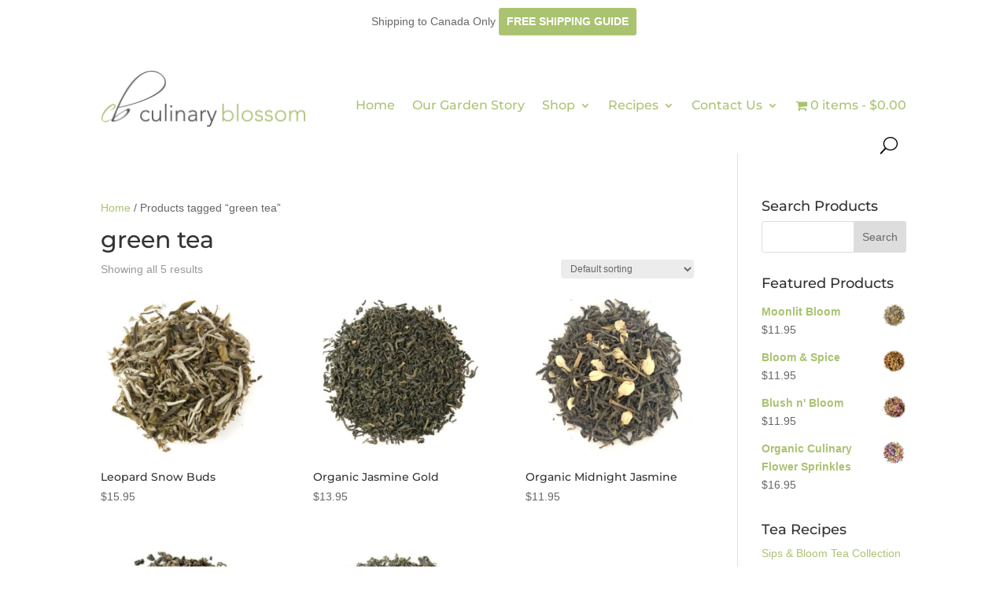

--- FILE ---
content_type: text/css
request_url: https://culinaryblossom.com/wp-content/litespeed/ucss/642e3426c2df5f1e72e4ccafe7280427.css?ver=55557
body_size: 3151
content:
.wpmenucart-icon-shopping-cart-0:before{font-family:WPMenuCart;speak:none;font-style:normal;font-weight:400;display:inline;width:auto;height:auto;line-height:normal;text-decoration:inherit;-webkit-font-smoothing:antialiased;vertical-align:baseline;background-image:none;background-position:0 0;background-repeat:repeat;margin-top:0;margin-right:.25em;content:""}.cartcontents+.amount:before{content:"-";margin:0 .25em}li.wpmenucartli a.wpmenucart-contents span{display:inline-block!important}.woocommerce img,.woocommerce-page img{height:auto;max-width:100%}.woocommerce-page ul.products{clear:both}.woocommerce .woocommerce-breadcrumb:after,.woocommerce .woocommerce-breadcrumb:before,.woocommerce-page ul.product_list_widget li:after,.woocommerce-page ul.product_list_widget li:before,.woocommerce-page ul.products:after,.woocommerce-page ul.products:before{content:" ";display:table}.woocommerce ul.products li.product,.woocommerce-page ul.products li.product{float:left;padding:0;position:relative;width:22.05%;margin:0 3.8% 2.992em 0}.woocommerce .woocommerce-breadcrumb:after,.woocommerce ul.products li.first,.woocommerce-page ul.product_list_widget li:after,.woocommerce-page ul.products li.first,.woocommerce-page ul.products:after{clear:both}.woocommerce ul.products li.last,.woocommerce-page ul.products li.last{margin-right:0}.woocommerce ul.products.columns-3 li.product,.woocommerce-page ul.products.columns-3 li.product{width:30.75%}.woocommerce .woocommerce-result-count,.woocommerce-page .woocommerce-result-count{float:left}.woocommerce .woocommerce-ordering,.woocommerce-page .woocommerce-ordering{float:right}.woocommerce-page ul.product_list_widget li img{float:right;height:auto}@media only screen and (max-width:768px){:root{--woocommerce:#720eec;--wc-green:#7ad03a;--wc-red:#a00;--wc-orange:#ffba00;--wc-blue:#2ea2cc;--wc-primary:#720eec;--wc-primary-text:#fcfbfe;--wc-secondary:#e9e6ed;--wc-secondary-text:#515151;--wc-highlight:#958e09;--wc-highligh-text:#fff;--wc-content-bg:#fff;--wc-subtext:#767676}.woocommerce ul.products[class*=columns-] li.product,.woocommerce-page ul.products[class*=columns-] li.product{width:48%;float:left;clear:both;margin:0 0 2.992em}.woocommerce ul.products[class*=columns-] li.product:nth-child(2n),.woocommerce-page ul.products[class*=columns-] li.product:nth-child(2n){float:right;clear:none!important}}:root{--woocommerce:#720eec;--wc-green:#7ad03a;--wc-red:#a00;--wc-orange:#ffba00;--wc-blue:#2ea2cc;--wc-primary:#720eec;--wc-primary-text:#fcfbfe;--wc-secondary:#e9e6ed;--wc-secondary-text:#515151;--wc-highlight:#958e09;--wc-highligh-text:#fff;--wc-content-bg:#fff;--wc-subtext:#767676}@font-face{font-display:swap;font-family:star;src:url(/wp-content/plugins/woocommerce/assets/fonts/WooCommerce.woff2)format("woff2"),url(/wp-content/plugins/woocommerce/assets/fonts/WooCommerce.woff)format("woff"),url(/wp-content/plugins/woocommerce/assets/fonts/WooCommerce.ttf)format("truetype");font-weight:400;font-style:normal}@font-face{font-display:swap;font-family:WooCommerce;src:url(/wp-content/plugins/woocommerce/assets/fonts/WooCommerce.woff2)format("woff2"),url(/wp-content/plugins/woocommerce/assets/fonts/WooCommerce.woff)format("woff"),url(/wp-content/plugins/woocommerce/assets/fonts/WooCommerce.ttf)format("truetype");font-weight:400;font-style:normal}.woocommerce .woocommerce-breadcrumb{margin:0 0 1em;padding:0}.woocommerce ul.products{margin:0 0 1em;padding:0;list-style:none outside;clear:both}.woocommerce ul.product_list_widget li:after,.woocommerce ul.product_list_widget li:before,.woocommerce ul.products:after,.woocommerce ul.products:before{content:" ";display:table}.woocommerce ul.product_list_widget li:after,.woocommerce ul.products:after{clear:both}.woocommerce ul.products li{list-style:none outside}.woocommerce ul.products li.product .woocommerce-loop-product__title{padding:.5em 0;margin:0;font-size:1em}.woocommerce ul.products li.product a{text-decoration:none}.woocommerce ul.products li.product a.woocommerce-loop-product__link{display:block}.woocommerce ul.products li.product a img{width:100%;height:auto;display:block;margin:0 0 1em;box-shadow:none}.woocommerce ul.products li.product .price{display:block;font-weight:400;margin-bottom:.5em;font-size:.857em}.woocommerce .woocommerce-ordering,.woocommerce .woocommerce-result-count{margin:0 0 1em}.woocommerce .woocommerce-ordering select{vertical-align:top}.woocommerce ul.product_list_widget{list-style:none outside;padding:0;margin:0}.woocommerce ul.product_list_widget li{padding:4px 0;margin:0;list-style:none}.woocommerce ul.product_list_widget li a{display:block;font-weight:700}.woocommerce ul.product_list_widget li img{float:right;margin-left:4px;width:32px;height:auto;box-shadow:none}.woocommerce:where(body:not(.woocommerce-uses-block-theme)) .woocommerce-breadcrumb{font-size:.92em;color:#767676}.woocommerce:where(body:not(.woocommerce-uses-block-theme)) .woocommerce-breadcrumb a{color:#767676}.woocommerce:where(body:not(.woocommerce-uses-block-theme)) ul.products li.product .price{color:#958e09}@font-face{font-display:swap;font-family:"Font Awesome 5 Brands";font-style:normal;font-weight:400;font-display:block;src:url(/wp-content/plugins/banner-management-for-woocommerce/public/webfonts/fa-brands-400.eot);src:url(/wp-content/plugins/banner-management-for-woocommerce/public/webfonts/fa-brands-400.eot?#iefix)format("embedded-opentype"),url(/wp-content/plugins/banner-management-for-woocommerce/public/webfonts/fa-brands-400.woff2)format("woff2"),url(/wp-content/plugins/banner-management-for-woocommerce/public/webfonts/fa-brands-400.woff)format("woff"),url(/wp-content/plugins/banner-management-for-woocommerce/public/webfonts/fa-brands-400.ttf)format("truetype"),url(/wp-content/plugins/banner-management-for-woocommerce/public/webfonts/fa-brands-400.svg#fontawesome)format("svg")}@font-face{font-display:swap;font-family:"Font Awesome 5 Free";font-style:normal;font-weight:400;font-display:block;src:url(/wp-content/plugins/banner-management-for-woocommerce/public/webfonts/fa-regular-400.eot);src:url(/wp-content/plugins/banner-management-for-woocommerce/public/webfonts/fa-regular-400.eot?#iefix)format("embedded-opentype"),url(/wp-content/plugins/banner-management-for-woocommerce/public/webfonts/fa-regular-400.woff2)format("woff2"),url(/wp-content/plugins/banner-management-for-woocommerce/public/webfonts/fa-regular-400.woff)format("woff"),url(/wp-content/plugins/banner-management-for-woocommerce/public/webfonts/fa-regular-400.ttf)format("truetype"),url(/wp-content/plugins/banner-management-for-woocommerce/public/webfonts/fa-regular-400.svg#fontawesome)format("svg")}@font-face{font-display:swap;font-family:"Font Awesome 5 Free";font-style:normal;font-weight:900;font-display:block;src:url(/wp-content/plugins/banner-management-for-woocommerce/public/webfonts/fa-solid-900.eot);src:url(/wp-content/plugins/banner-management-for-woocommerce/public/webfonts/fa-solid-900.eot?#iefix)format("embedded-opentype"),url(/wp-content/plugins/banner-management-for-woocommerce/public/webfonts/fa-solid-900.woff2)format("woff2"),url(/wp-content/plugins/banner-management-for-woocommerce/public/webfonts/fa-solid-900.woff)format("woff"),url(/wp-content/plugins/banner-management-for-woocommerce/public/webfonts/fa-solid-900.ttf)format("truetype"),url(/wp-content/plugins/banner-management-for-woocommerce/public/webfonts/fa-solid-900.svg#fontawesome)format("svg")}#hollerbox-popup-content{display:none!important}@media (max-width:600px){.holler-box.holler-notification-box .positioner:not(:has(.notification-closed)){left:0;right:0}}.et_pb_text_align_center{text-align:center}.et_pb_text_align_right{text-align:right}.et_overlay,.pswp{position:absolute;width:100%;height:100%;left:0;top:0;-webkit-backface-visibility:hidden}.et_overlay{z-index:-1;display:block;background:rgba(255,255,255,.9);opacity:0;pointer-events:none;-webkit-transition:all .3s;-o-transition:all .3s;transition:all .3s;border:1px solid #e5e5e5;-webkit-box-sizing:border-box;box-sizing:border-box;backface-visibility:hidden;-webkit-font-smoothing:antialiased}.et_overlay:before{content:"";position:absolute;top:50%;left:50%;-webkit-transform:translate(-50%,-50%);transform:translate(-50%,-50%);font-size:32px;-webkit-transition:all .4s;-o-transition:all .4s;transition:all .4s}button.pswp__button{box-shadow:none!important;background-image:url(/wp-content/plugins/woocommerce/assets/css/photoswipe/default-skin/default-skin.png)!important}button.pswp__button,button.pswp__button--arrow--left::before,button.pswp__button--arrow--right::before,button.pswp__button:hover{background-color:transparent!important}button.pswp__button--arrow--left,button.pswp__button--arrow--left:hover,button.pswp__button--arrow--right,button.pswp__button--arrow--right:hover{background-image:none!important}button.pswp__button--close:hover{background-position:0-44px}button.pswp__button--zoom:hover{background-position:-88px 0}.pswp{display:none;overflow:hidden;-ms-touch-action:none;touch-action:none;z-index:1500;-webkit-text-size-adjust:100%;outline:0}.pswp *{-webkit-box-sizing:border-box;box-sizing:border-box}.pswp__bg,.pswp__scroll-wrap{position:absolute;left:0;top:0;width:100%;height:100%}.pswp__bg{background:#000;opacity:0;-webkit-transform:translateZ(0);transform:translateZ(0);-webkit-backface-visibility:hidden}.pswp__scroll-wrap{overflow:hidden}.pswp__container{-ms-touch-action:none;touch-action:none;position:absolute;left:0;right:0;top:0;bottom:0;-webkit-user-select:none;-moz-user-select:none;-ms-user-select:none;user-select:none;-webkit-tap-highlight-color:transparent;-webkit-touch-callout:none}.pswp__bg{will-change:opacity;-webkit-transition:opacity 333ms cubic-bezier(.4,0,.22,1);transition:opacity 333ms cubic-bezier(.4,0,.22,1)}.pswp__container{-webkit-backface-visibility:hidden}.pswp__item{position:absolute;left:0;right:0;top:0;bottom:0;overflow:hidden}.pswp__button{position:relative;background:0 0;cursor:pointer;overflow:visible;-webkit-appearance:none;display:block;border:0;padding:0;margin:0;float:left;opacity:.75;-webkit-transition:opacity .2s;transition:opacity .2s;-webkit-box-shadow:none;box-shadow:none}.pswp__button:focus,.pswp__button:hover{opacity:1}.pswp__button:active{outline:0;opacity:.9}.pswp__button::-moz-focus-inner,button::-moz-focus-inner{padding:0;border:0}.pswp__button,.pswp__button--arrow--left:before,.pswp__button--arrow--right:before{background:url(/wp-content/plugins/woocommerce/assets/css/photoswipe/default-skin/default-skin.png)0 0 no-repeat;background-size:264px 88px;width:44px;height:44px}.pswp__button--arrow--left:before,.pswp__button--arrow--right:before{content:"";top:35px;background-color:rgba(0,0,0,.3);height:30px;width:32px;position:absolute}.pswp__button--close{background-position:0-44px}.pswp__button--share{background-position:-44px -44px}.pswp__button--fs{display:none}.pswp__button--zoom{display:none;background-position:-88px 0}.pswp__button--arrow--left,.pswp__button--arrow--right{background:0 0;top:50%;margin-top:-50px;width:70px;height:100px;position:absolute}.pswp__button--arrow--left{left:0}.pswp__button--arrow--right{right:0}.pswp__button--arrow--left:before{left:6px;background-position:-138px -44px}.pswp__button--arrow--right:before{right:6px;background-position:-94px -44px}.pswp__counter,.pswp__share-modal{-webkit-user-select:none;-moz-user-select:none;-ms-user-select:none;user-select:none}.pswp__share-modal{display:block;background:rgba(0,0,0,.5);width:100%;height:100%;top:0;left:0;padding:10px;position:absolute;z-index:1600;opacity:0;-webkit-transition:opacity .25s ease-out;transition:opacity .25s ease-out;-webkit-backface-visibility:hidden;will-change:opacity}.pswp__share-modal--hidden{display:none}.pswp__share-tooltip{z-index:1620;position:absolute;background:#fff;top:56px;border-radius:2px;display:block;width:auto;right:44px;-webkit-box-shadow:0 2px 5px rgba(0,0,0,.25);box-shadow:0 2px 5px rgba(0,0,0,.25);-webkit-transform:translateY(6px);-ms-transform:translateY(6px);transform:translateY(6px);-webkit-transition:-webkit-transform .25s;transition:transform .25s;-webkit-backface-visibility:hidden;will-change:transform}.pswp__counter{position:relative;left:0;top:0;height:44px;font-size:13px;line-height:44px;color:#fff;opacity:.75;padding:0 10px;margin-inline-end:auto}.pswp__caption{position:absolute;left:0;bottom:0;width:100%;min-height:44px}.pswp__caption__center{text-align:left;max-width:420px;margin:0 auto;font-size:13px;padding:10px;line-height:20px;color:#ccc}.pswp__preloader{width:44px;height:44px;position:absolute;top:0;left:50%;margin-left:-22px;opacity:0;-webkit-transition:opacity .25s ease-out;transition:opacity .25s ease-out;will-change:opacity;direction:ltr}.pswp__preloader__icn{width:20px;height:20px;margin:12px}@media screen and (max-width:1024px){.pswp__preloader{position:relative;left:auto;top:auto;margin:0;float:right}}.pswp__ui{-webkit-font-smoothing:auto;visibility:visible;opacity:1;z-index:1550}.pswp__top-bar{position:absolute;left:0;top:0;height:44px;width:100%;display:flex;justify-content:flex-end}.pswp__caption,.pswp__top-bar{-webkit-backface-visibility:hidden;will-change:opacity;-webkit-transition:opacity 333ms cubic-bezier(.4,0,.22,1);transition:opacity 333ms cubic-bezier(.4,0,.22,1);background-color:rgba(0,0,0,.5)}.pswp__ui--hidden .pswp__button--arrow--left,.pswp__ui--hidden .pswp__button--arrow--right,.pswp__ui--hidden .pswp__caption,.pswp__ui--hidden .pswp__top-bar{opacity:.001}#footer-widgets .footer-widget a,#footer-widgets .footer-widget li a:hover,.et-db #et-boc .et-l a,.et-social-icon a:hover,.et_overlay:before,.et_pb_widget li a:hover,.footer-widget h4,.mobile_menu_bar:after,.mobile_menu_bar:before{color:#aac371}.et-db #et-boc .et-l .nav li ul{border-color:#aac371}.footer-widget .et_pb_widget div,.footer-widget .et_pb_widget label,.footer-widget .et_pb_widget ul{line-height:1.3em}@media only screen and (min-width:981px){#main-footer .footer-widget h4{font-size:18px}}@media only screen and (min-width:1350px){.et-db #et-boc .et-l .et_pb_row{padding:27px 0}.et-db #et-boc .et-l .et_pb_section{padding:54px 0}}.et-db #et-boc .et-l input{font-family:"Montserrat",Helvetica,Arial,Lucida,sans-serif}body,p{font-size:16px;line-height:1.8em}#footer-info,.footer-widget,.footer-widget li,.footer-widget li a{font-size:14px}#footer-bottom{background-color:rgba(255,255,255,.32);background-color:transparent;padding:15px 0 5px}#footer-bottom .et-social-icon a{font-size:16px;color:#aac371}h1,h2,h4{line-height:1.1em}@media only screen and (min-width:981px){#main-footer .footer-widget h4{font-size:18px}}@media only screen and (min-width:1350px){.et_pb_row{padding:27px 0}.et_pb_section{padding:54px 0}}h1{font-size:38px}h2{font-size:32px}h4{font-size:22px}body,h1,h2,h4,input,select{font-family:"Montserrat",Helvetica,Arial,Lucida,sans-serif}a{color:#aac371!important}input[type=email],input[type=text],select{background-color:#fff;border:1px solid #bbb;padding:15px;color:#4e4e4e}.footer-widget li:before,.nav li ul{border-color:#aac371!important}#footer-widgets .footer-widget li a{color:#333;text-decoration:none}.footer-widget{float:left;color:#333}#main-footer{background-color:#fff}.et-menu,nav.et-menu-nav{float:left;margin-top:20px}.free-shipping{background:#aac371;color:#fff!important;padding:5px 10px;display:inline-block;-webkit-border-radius:3px;-moz-border-radius:3px;border-radius:3px;font-weight:700!important;transition:all .5s}p{padding-bottom:1em;font-weight:400;line-height:1.8}@media (min-width:981px){#main-content .container:before{position:absolute;top:0;width:0;height:100%;background-color:#e2e2e2;content:""}}#main-content .container:before{position:absolute;top:0;width:0;height:100%;background-color:#e2e2e2;content:""}h1,h2,h4{font-weight:300}.woocommerce{background:#fff!important}input[type=submit i]{appearance:auto;user-select:none;white-space:pre;align-items:flex-start;text-align:center;cursor:default;color:-internal-light-dark(#000,#fff);background-color:#aac371;box-sizing:border-box;padding:15px;border-width:0;border-style:outset;border-color:-internal-light-dark(#767676,#858585);border-image:initial}.screen-reader-text{clip:rect(1px,1px,1px,1px);word-wrap:normal!important;border:0;clip-path:inset(50%);height:1px;margin:-1px;overflow:hidden;overflow-wrap:normal!important;padding:0;position:absolute!important;width:1px}.screen-reader-text:focus{clip:auto!important;background-color:#fff;border-radius:3px;box-shadow:0 0 2px 2px rgba(0,0,0,.6);clip-path:none;color:#2b2d2f;display:block;font-size:.875rem;font-weight:700;height:auto;left:5px;line-height:normal;padding:15px 23px 14px;text-decoration:none;top:5px;width:auto;z-index:100000}